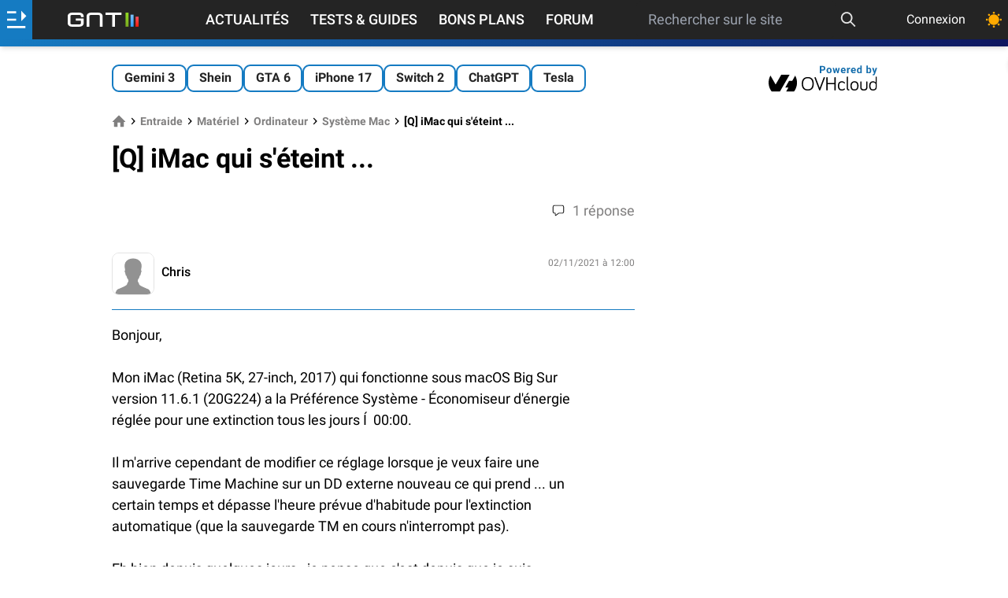

--- FILE ---
content_type: text/html; charset=utf-8
request_url: https://www.google.com/recaptcha/api2/aframe
body_size: 258
content:
<!DOCTYPE HTML><html><head><meta http-equiv="content-type" content="text/html; charset=UTF-8"></head><body><script nonce="MukK7K06DLsRdo5dz5zsnQ">/** Anti-fraud and anti-abuse applications only. See google.com/recaptcha */ try{var clients={'sodar':'https://pagead2.googlesyndication.com/pagead/sodar?'};window.addEventListener("message",function(a){try{if(a.source===window.parent){var b=JSON.parse(a.data);var c=clients[b['id']];if(c){var d=document.createElement('img');d.src=c+b['params']+'&rc='+(localStorage.getItem("rc::a")?sessionStorage.getItem("rc::b"):"");window.document.body.appendChild(d);sessionStorage.setItem("rc::e",parseInt(sessionStorage.getItem("rc::e")||0)+1);localStorage.setItem("rc::h",'1768650729683');}}}catch(b){}});window.parent.postMessage("_grecaptcha_ready", "*");}catch(b){}</script></body></html>